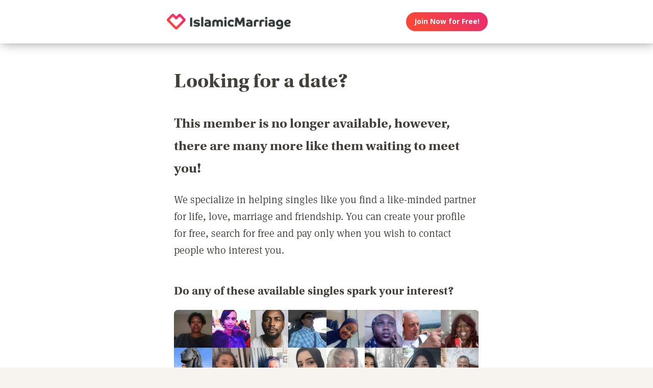

--- FILE ---
content_type: text/html;charset=utf-8
request_url: https://islamicmarriage.com/singles-dating-profile
body_size: 39714
content:
<!DOCTYPE html>
<html xml:lang="en" lang="en">
<!-- NEW WRAPPER -->
<head>
	<title>Looking for a date?</title>
  <meta name="description" content="We can help you find a date with our large membership of singles from your town and around the world." />
  <meta name="keywords" content="dating, singles" />
	
	<meta charset="utf-8">
	<link rel="shortcut icon" type="image/x-icon" href="/public/images/favicons/ws-favicon-pink.ico">
	
	<link rel="canonical" href="https://islamicmarriage.com/singles-dating-profile">
	
	<meta content="width=device-width, initial-scale=1.0" name="viewport">
  <!--      -->
	<script type="text/javascript">
		function handleWindowResize() {
		var bodyMaxWidth = 2560;
		var landingPageBodyMax = 1366;
		var remScalingFactor = 50;

		// rem calibrate
		var windowWidth = window.innerWidth;
		var fontSize = windowWidth;
		if (windowWidth >= bodyMaxWidth) {
		fontSize = bodyMaxWidth;
		} else if (windowWidth >= landingPageBodyMax) {
		fontSize = landingPageBodyMax;
		}
		document.documentElement.style.fontSize = fontSize / remScalingFactor + 'px';

		if (document.querySelector('.landingHeader___1sFEGu')) {
		document.querySelector('#signupModal').style.height = window.innerHeight+'px';
		}
		}

		window.addEventListener('resize', handleWindowResize);
		window.addEventListener('load', handleWindowResize);
		handleWindowResize();


		function getStyleNum(elm, property) {
		  return parseFloat(getComputedStyle(elm)[property]);
		};

		fitText = function fitText(elm, iteration = 0, safeLength, maxWidth, maxHeight) {
		  var iteration = arguments.length > 1 && arguments[1] !== undefined ? arguments[1] : 0;
		  if (!elm || safeLength && elm.textContent.length <= safeLength || iteration > 32) return;
		  elm.style.display = 'inline-block';
		  var parentElement = elm.parentElement;
		  var div = document.createElement('div');
		  parentElement.appendChild(div);
		  div.style.width = '1em';
		  var oneEM = getStyleNum(div, 'width');
		  parentElement.removeChild(div);
		  var parentElementWidth = getStyleNum(parentElement, 'width') - getStyleNum(parentElement, 'paddingLeft') - getStyleNum(parentElement, 'paddingRight');
		  var parentElementHeight = getStyleNum(parentElement, 'height') - getStyleNum(parentElement, 'paddingTop') - getStyleNum(parentElement, 'paddingBottom');
		  var maxWidth = maxWidth ? maxWidth * oneEM : parentElementWidth;
		  var maxHeight = maxHeight ? maxHeight * oneEM : parentElementHeight;
		  var elmBoundingClientRect = elm.getBoundingClientRect();

		  if (!!maxWidth && !!maxHeight && (parseInt(elmBoundingClientRect.width, 10) > Math.round(maxWidth) || parseInt(elmBoundingClientRect.height, 10) > Math.round(maxHeight))) {
		    // reduce element font size
		    elm.style.fontSize = "".concat(getStyleNum(elm, 'fontSize') / oneEM - 0.1, "em");
		    // elm.style.lineHeight = "".concat((getStyleNum(elm, 'fontSize') / oneEM - 0.1) * 1.4, "em"); // recursive to reduced more if it is not fit yet

		    fitText(elm, iteration + 1, arguments[2], arguments[3] , arguments[4]);
		  }
		};

		function handleScroll(toShowElm, toHideElm) {
		  var scrollableElement = window;
		  var headerHeight = document.querySelector('.landingHeader___1sFEGu').clientHeight;
		  var shouldBeVisible = document.querySelector(toShowElm).getBoundingClientRect().top - headerHeight < 0;
		  var shouldBeHidden = document.querySelector(toHideElm).getBoundingClientRect().top < window.innerHeight;
		  if (shouldBeVisible)
		    document.querySelector('.stickyCTA').classList.add('visible');
		  if (shouldBeHidden || !shouldBeVisible)
		    document.querySelector('.stickyCTA').classList.remove('visible');
		}

		stickyCTASetup = function(toShowElm, toHideElm, buttonLabel) {
		  document.addEventListener('DOMContentLoaded', function(){
		  	if (document.querySelector(toShowElm)) {
			    var scrollableElement = window;
			    scrollableElement.addEventListener('scroll', function() { handleScroll(toShowElm, toHideElm)});
			    if (buttonLabel) document.querySelector('.stickyCTA .button___17DvsG').innerHTML = buttonLabel;
			}
		  }, false);
		}


		// forEach polyfill
		if (window.NodeList && !NodeList.prototype.forEach) {
		  NodeList.prototype.forEach = function (callback, thisArg) {
		    thisArg = thisArg || window;
		    for (var i = 0; i < this.length; i++) {
		      callback.call(thisArg, this[i], i, this);
		    }
		  };
		}

		// handle select value change
		onSelectChange = function(elm) {
		  elm.nextElementSibling.innerHTML = elm.options[elm.selectedIndex].text;
		}
		// handle default select value
		document.addEventListener("DOMContentLoaded", function(event) {
		  selectElementsList = document.querySelectorAll('.searchForm select')
		  selectElementsList.forEach(function(selectElement) {
		    onSelectChange(selectElement);
		  });
		});

		// lazy load Signup iframe and images on page scroll
		document.addEventListener('DOMContentLoaded', function(){
		  var scrollableElement = window;
		  scrollableElement.addEventListener('scroll', function() {
		    const iframe = document.querySelector('#signupIframe');
		    if (iframe && !iframe.src && iframe.getAttribute('source')) {
		      iframe.src = iframe.getAttribute('source');
		    }
		  });
		}, false);


		// lazy load images

		document.addEventListener("DOMContentLoaded", function() {
			var lazyloadImages;
			var isIOS = !!navigator.platform && /iPad|iPhone|iPod/.test(navigator.platform) && !window.MSStream;
			var iosVersion = 0;
			var agent = window.navigator.userAgent;
			var start = agent.indexOf('OS ');
			if( ( agent.indexOf( 'iPhone' ) > -1 || agent.indexOf( 'iPad' ) > -1 ) && start > -1 ){
  			iosVersion = window.Number( agent.substr( start + 3, 3 ).replace( '_', '.' ) );
			}

			//  iOS 12.1 has IntersectionObserver but fails to use it
			if ("IntersectionObserver" in window && !(isIOS && iosVersion < 13)) {
		    lazyloadImages = document.querySelectorAll(".lazyImage");
		    var imageObserver = new IntersectionObserver(function(entries, observer) {
		      entries.forEach(function(entry) {
		        if (entry.isIntersecting) {
		          var image = entry.target;
		          image.classList.remove("lazyImage");
		          if (image.dataset.src) {image.src = image.dataset.src;}
		          imageObserver.unobserve(image);
		        }
		      });
		    });

		    lazyloadImages.forEach(function(image) {
		      imageObserver.observe(image);
		    });
		  } else {
		    var lazyloadThrottleTimeout;
		    var scrollableElement = window;

				function isElementInView(element) {
					var pageTop = window.pageYOffset;
					var pageBottom = pageTop + window.innerHeight;
					var elementTop = element.getBoundingClientRect().top + document.documentElement.scrollTop;
					return elementTop <= pageBottom;
				};

		    function lazyload () {
			    lazyloadImages = document.querySelectorAll(".lazyImage");

			    if (lazyloadThrottleTimeout) {
		        clearTimeout(lazyloadThrottleTimeout);
		      }

		      lazyloadThrottleTimeout = setTimeout(function() {
		        var scrollTop = window.pageYOffset;
		        lazyloadImages.forEach(function(img) {
	            if (isElementInView(img)) {
	              if (img.dataset.src) {img.src = img.dataset.src;}
	              img.classList.remove('lazyImage');
	            }
		        });
		        if(lazyloadImages.length == 0) {
		          scrollableElement.removeEventListener("scroll", lazyload);
		          window.removeEventListener("resize", lazyload);
		          window.removeEventListener("orientationChange", lazyload);
		        }
		      }, 20);
		    }

		    scrollableElement.addEventListener("scroll", lazyload);
		    window.addEventListener("resize", lazyload);
		    window.addEventListener("orientationChange", lazyload);
		    lazyload ();
		  }
		})
	</script>

	<!-- https://css-tricks.com/the-fastest-google-fonts/ -->
	<link rel="preconnect"
      href="https://fonts.gstatic.com"
      crossorigin />

	<link rel="preload"
	      as="style"
	      href="https://fonts.googleapis.com/css?family=Open+Sans:400,300,700&display=swap" />

	<link rel="stylesheet"
	      href="https://fonts.googleapis.com/css?family=Open+Sans:400,300,700&display=swap"
	      media="print" onload="this.media='all'" />

	<link rel="preconnect"
      href="https://use.typekit.net"
      crossorigin />

	<link rel="preload"
	      as="style"
	      href="https://use.typekit.net/wqj2amv.css" />

	<link rel="stylesheet"
	      href="https://use.typekit.net/wqj2amv.css"
	      media="print" onload="this.media='all'" />


	<style type="text/css">
		/* Inlined critical path css */
    
    
    
    
    
    
	    
      .icon{display:inline-block;width:1em;height:1em;stroke-width:0;stroke:currentColor;fill:currentColor}.lazyImage{background-image:none!important}img{aspect-ratio:attr(width)/attr(height)}html{font-size:100%;-webkit-text-size-adjust:100%;-ms-text-size-adjust:100%;font-family:sans-serif}h1{font-size:2em}h1,h2{margin:0}h2{font-size:1.5em}h3{font-size:1.17em}h3,h4{margin:0}h4{font-size:1em}ul{margin:1em 0;}img{border:0;-ms-interpolation-mode:bicubic}svg:not(:root){overflow:hidden}html{box-sizing:border-box}*,:after,:before{box-sizing:inherit}ul{padding:0}:focus{outline:0}img:not([alt=""]){font-size:0}img{display:block;max-width:100%;height:auto}:root{-webkit-text-size-adjust:none;-moz-text-size-adjust:none;-o-text-size-adjust:none;text-size-adjust:none}html{touch-action:manipulation;-webkit-font-smoothing:antialiased;-moz-osx-font-smoothing:grayscale}body{font-family:Helvetica,Arial,sans-serif}a,a:visited{text-decoration:none;color:inherit}@media screen and (min-width:2560px){html{font-size:51.2px}}@media screen and (min-width:1366px) and (max-width:2559px){html{font-size:27.32px}}@media screen and (min-width:1024px) and (max-width:1365px){html{font-size:20.48px}}@media screen and (min-width:600px) and (max-width:1023px){html{font-size:12px}}@media screen and (min-width:320px) and (max-width:599px){html{font-size:6.4px}}body,html{width:100%;}body{margin:0;padding:0;background-color:#f7f4ef}.clearfix___12A4Lo:after,.clearfix___12A4Lo:before{content:" ";display:table}.clearfix___12A4Lo:after{clear:both}.square-100___SAVKma{width:3.3256666667rem}.height-100___2GTj64,.square-100___SAVKma{height:3.3256666667rem}.width-800___2n1tVQ{width:26.659rem}@media screen and (min-width:600px) and (max-width:1023px){.square-100___SAVKma{width:5.5427777778rem}.height-100___2GTj64,.square-100___SAVKma{height:5.5427777778rem}.width-800___2n1tVQ{width:44.4316666667rem}}@media screen and (min-width:320px) and (max-width:599px){.square-100___SAVKma{height:12.47125rem;width:12.47125rem}.height-100___2GTj64{height:12.47125rem}}@media screen and (min-width:600px) and (max-width:1023px){.width-800t___wBgUyE{width:44.4316666667rem}}@media screen and (min-width:320px) and (max-width:599px){.height-75m___1k8vZn{height:9.34625rem}.width-400m___1xbxPb{width:49.97125rem}}.padding-40pad___1MzgKm{padding:1.3256666667rem}.padding-50pad___247gA3{padding:1.659rem}.padding-75pad___2r8Hwe{padding:2.4923333333rem}@media screen and (min-width:600px) and (max-width:1023px){.padding-40pad___1MzgKm{padding:2.2094444444rem}.padding-50pad___247gA3{padding:2.765rem}.padding-75pad___2r8Hwe{padding:4.1538888889rem}}@media screen and (min-width:320px) and (max-width:599px){.padding-40pad___1MzgKm{padding:4.97125rem}.padding-50pad___247gA3{padding:6.22125rem}.padding-75pad___2r8Hwe{padding:9.34625rem}}@media screen and (min-width:600px) and (max-width:1023px){.padding-40tpad___1LMDht{padding:2.2094444444rem}}@media screen and (min-width:320px) and (max-width:599px){.padding-30mpad___135nHL{padding:3.72125rem}}.t18___2fVtTx{font-size:1.2857142857em}@media screen and (min-width:600px) and (max-width:1023px){.t14t___J71PuJ{font-size:1em}}@media screen and (min-width:320px) and (max-width:599px){.t12m___3a5B9g{font-size:.8571428571em}}.reachtext___2GjZm5 ul>li{margin-bottom:.6em;list-style:none;position:relative;vertical-align:middle}.reachtext___2GjZm5 ul>li:before{content:"\25CF";color:#579ee6;display:inline-block;position:absolute;left:-1.2em}.reachtext___2GjZm5 h1,.reachtext___2GjZm5 h2,.reachtext___2GjZm5 h3,.reachtext___2GjZm5 h4{margin-bottom:.8em}.reachtext___2GjZm5 h1:not(:first-child),.reachtext___2GjZm5 h2:not(:first-child){margin-top:1.2em}.reachtext___2GjZm5 h3:not(:first-child),.reachtext___2GjZm5 h4:not(:first-child){margin-top:2em}body{font-size:14px;font-weight:400;line-height:1.65}@media screen and (min-width:2560px){body{font-size:26.2371888726px}}@media screen and (min-width:1366px) and (max-width:2559px){body{font-size:20.1185944363px;font-size:.51245rem}}@media screen and (min-width:1024px) and (max-width:1365px){body{font-size:13px;font-size:calc(6.0117px + .2924rem)}}@media screen and (min-width:600px) and (max-width:1023px){body{font-size:15.5px;font-size:calc(2.09434px + .82547rem)}}@media screen and (min-width:320px) and (max-width:599px){body{font-size:19px;font-size:calc(2.57143px + 1.78571rem)}}.xButton___3gO7P9{position:absolute;top:50%;transform:translateY(-50%);right:0;font-size:.8em;padding:.8em;color:#e0d9d0}.bodyWrapper___3K4_WY{min-height:100%;background-color:#b09e86;width:100%;z-index:-1;position:relative}.overlayMask{position:fixed;top:0;left:0;overflow:hidden;width:0;height:0;background-color:#000;opacity:0;z-index:4000}.box___1gwWWm{border:1px solid #e0d9d0;background-color:#fff;border-radius:.4em}.button___17DvsG{display:inline-block;font-weight:700;height:2.7em;line-height:2.7em;margin-right:.7em;outline:0;padding:0 1.2em;position:relative;text-align:center;vertical-align:middle;white-space:nowrap}.avatar{background-color:transparent}.modalOverlay___39vwDs{background-color:rgba(241,236,228,.9);bottom:0;left:0;position:fixed;right:0;top:0;display:flex;flex-flow:row wrap;justify-content:center;align-items:center;align-content:space-around;opacity:0}.modalContent___2Dj-vK{flex:0 1 auto;margin:0 auto;display:block;position:relative}.defaultModalContainertStyle___mXFydN{box-shadow:0 .5rem 1.5rem 0 rgba(0,0,0,.48);background-color:#fff;border-radius:.3em;overflow:auto;max-height:100%;max-height:calc(100% - 1.659rem);margin:1.659rem}@media screen and (min-width:320px) and (max-width:599px){.defaultModalContainertStyle___mXFydN{max-height:calc(100% - 3.72125rem);margin:3.72125rem}}@media screen and (min-width:600px) and (max-width:1023px){.defaultModalContainertStyle___mXFydN{max-height:calc(100% - 1.65389rem);margin:1.65389rem}}.modalOverlayOpen___j6r159{opacity:1}.xButton___dWuqJc{position:absolute;right:0;top:0;transform:none;font-size:.9em!important}.xButton___dWuqJc:before{display:block}.pageWrapper___1rW0oi{position:relative}.pageContentWrapper___36eoUf{min-height:100%;position:relative;margin-left:11.659rem}@media screen and (min-width:600px) and (max-width:1023px){.pageContentWrapper___36eoUf{margin-left:5.5427777778rem}}@media screen and (min-width:320px) and (max-width:599px){.pageContentWrapper___36eoUf{margin-left:0}}.light___wEoW8f{background-color:#f1ece5;color:#433f3a}.dark___3MYMnk{background-color:#433f3a;color:#e5d6c1}.wrapperWithSidebar___1v4YZS{box-shadow:0 -.5rem 2.5rem .5rem rgba(0,0,0,.45)}.footer___iUIEO7{position:absolute;bottom:0}.footer___iUIEO7:after{content:"";height:4.9923333333rem;width:100%;display:block;opacity:.05}@media screen and (min-width:600px) and (max-width:1023px){.footer___iUIEO7:after{background-size:contain}}@media screen and (min-width:320px) and (max-width:599px){.footer___iUIEO7:after{background-size:contain}}.pageContent___V-9bDP{width:100%;color:#433f3a;float:left}.hasFooter___utKNrQ{padding-bottom:9.9923333333rem}.pageContent___1MusaL>*{float:left}.modalFrame___22Ch7k{height:100%;width:100%;max-width:380px;-webkit-overflow-scrolling:touch;overflow-y:auto;font-size:0}.modalFrame___22Ch7k iframe{border:none;height:100%;width:100%}.body___WtJ2Vr{width:100%;max-width:2560px;margin:0 auto;position:relative;font-size:1em;}.centerSection___2RHYiE{margin:0 auto;max-width:1366px}@media screen and (min-width:2560px){.centerSection___2RHYiE{max-width:2560px}}.footerLinks___JeLbOy{margin-bottom:1em}.footerLink___2Yk1Og{display:inline-block}.footerLink___2Yk1Og:after{content:"-";padding:0 5px}.footerLink___2Yk1Og:last-child:after{display:none}.loginButtonWrapper___k7DgEe{display:flex;align-items:center;flex-direction:column;align-self:center}.loginButton___1a7TLc{background:#3ca24d;border:none!important;color:#fff;margin-right:0}@media screen and (min-width:320px) and (max-width:599px){.loginButton___1a7TLc{font-size:.8em}}.landingHeader___1sFEGu{width:100%;position:relative;background-color:#fff;box-shadow:3px 0 20px rgba(0,0,0,.4);z-index:5000}.centerSection___7P_AdP{height:100%;display:flex;flex-flow:row nowrap;justify-content:space-between;align-content:center}.siteLogoWrapper___1M0D4o{height:100%}.logo___2i6JLi{margin:0 auto; height: 100% !important; width: auto;}.actionButtonsWrapper___2G-Ky1{margin-right:.9923333333rem;display:flex;flex-flow:row nowrap}.buttonWrapper___2Qng-C{display:flex;align-items:center}.avatar{background-color:initial}.profilePicture___1AUFx1 .avatar{background-color:#effaf9}h1,h2,h3{font-weight:400}h1{font-size:1.7em;line-height:1.5}h1,h2{margin:0}h2{font-size:1.4em}.button___17DvsG{border-radius:2em}.roundedImage{border-radius:.75em;font-size:1em!important}.loginButton___1a7TLc{background:linear-gradient(45deg, #f84739 20%, #e82b74 100%) !important}.loginButton___1a7TLc:hover{background:linear-gradient(0, #f84739 20%, #e82b74 100%) !important}.siteLogoWrapper___1M0D4o{display:flex}.siteLogoWrapper___1M0D4o img{height:auto;max-height:3.3256666667rem}@media screen and (min-width:600px) and (max-width:1023px){.siteLogoWrapper___1M0D4o img{max-height:5.5427777778rem}}@media screen and (min-width:320px) and (max-width:599px){.siteLogoWrapper___1M0D4o img{max-height:9.34625rem}}.siteLogoWrapper___1M0D4o a{align-self:center}.bodyWrapper___3K4_WY{background-color:#fff}#bodyWrapper{z-index:0!important}.pageContentWrapper___36eoUf{min-height:100vh;box-shadow:none;margin-left:auto!important;margin-right:auto!important}.pageContent___V-9bDP{display:flex;flex-direction:column}.pageContent___1MusaL{overflow:visible}.centerSection___2RHYiE{max-width:26.659rem}@media screen and (min-width:600px) and (max-width:1023px){.centerSection___2RHYiE{max-width:44.4316666667rem}}@media screen and (min-width:320px) and (max-width:599px){.centerSection___2RHYiE{max-width:49.97125rem}}.articlePagesHeadline{padding-bottom:2em}@media screen and (min-width:320px) and (max-width:599px){.articlePagesHeadline{padding-bottom:1em}}.articlePagesHeadline h2{font-family:Open Sans,Helvetica,Arial,sans-serif!important;font-weight:400!important;font-size:1.7em!important}@media screen and (min-width:600px) and (max-width:1023px){.articlePagesHeadline h2{font-size:1.5em!important}}@media screen and (min-width:320px) and (max-width:599px){.articlePagesHeadline h2{font-size:1em!important}}.articlePagesHeadline .author{padding-top:.75em;font-size:1em;display:flex;align-items:center}@media screen and (min-width:320px) and (max-width:599px){.articlePagesHeadline .author{font-size:.7em!important}}.articlePagesHeadline .author>*{margin-right:.6em}.articlePagesHeadline .author-avatar{font-size:1em;border-radius:10em;height:.9923333333rem;width:.9923333333rem}@media screen and (min-width:320px) and (max-width:599px){.articlePagesHeadline .author-avatar{height:3.09625rem;width:3.09625rem}}@media screen and (min-width:600px) and (max-width:1023px){.articlePagesHeadline .author-avatar{height:1.3761111111rem;width:1.3761111111rem}}.seoPagesContent{width:100%}.blogStyle{background-color:#fff;width:100%;font-style:normal}.blogStyle h1,.blogStyle h2,.blogStyle h3,.blogStyle h4{font-family:utopia-std,serif}.blogStyle ul{font-family:ff-meta-serif-web-pro,serif;font-weight:400;font-size:1.3em}.blogStyle h1,.blogStyle h2,.blogStyle h3,.blogStyle h4{font-weight:700}.blogStyle h1{font-size:3em}.blogStyle h2{font-size:2em}.blogStyle h3{font-size:1.7em}.blogStyle h4{font-size:1.5em}@media screen and (min-width:600px) and (max-width:1023px){.blogStyle h1{font-size:2.6em}.blogStyle h2{font-size:1.7em}.blogStyle h3{font-size:1.5em}.blogStyle h4{font-size:1.3em}.blogStyle ul{font-size:1.2em}}@media screen and (min-width:320px) and (max-width:599px){.blogStyle h1{font-size:1.8em}.blogStyle h2{font-size:1.3em}.blogStyle h3{font-size:1.1em}.blogStyle h4{font-size:1em}.blogStyle ul{font-size:.9em}}.footer___iUIEO7{background-color:#55504c;position:relative;bottom:auto;width:100%;float:left}.footer___iUIEO7 .centerContainer___eYF4lP{color:#fff}.hasFooter___utKNrQ{padding-bottom:0!important}.profileCardList .photoLink .avatar:before{font-size:3em}.profileCardList .photoLink .avatar{border-radius:7px 7px 0 0;overflow:hidden;width:100%;height:auto}.reachtext___2GjZm5 ul{padding-left:1em}.hiddenModal{display:none}.modalOverlay___39vwDs{z-index:5001}.modalContent___2Dj-vK{height:100%;background-color:#f7f4ef;width:100%;max-width:380px;margin:1em}.close___3uXTku{z-index:1}.seoPagesContent{width: 100%;}.photosList___2Yrs1E .photoLink:nth-child(8n+0) div{margin-right:-.1em}@media screen and (min-width: 320px) and (max-width: 599px){.photosList___2Yrs1E .photoLink:nth-child(4n+0) div{margin-right:-.1em}}.landingHeader___1sFEGu{position:sticky;top:0;}

	    
    

	</style>

	
	<link rel="stylesheet" href="/NAS/static/assets/seogeo_319.css" media="print" onload="this.media='all'">
	


  
  
  
  
  
  
    
    <link rel="stylesheet" href="/assets/css/new/simple-pages.css?v=build-2026-01-02_17.48.38" media="print" onload="this.media='all'" >
    
  

	<script>
	function openSignupModal() {
 	  document.querySelector('#signupModal iframe').src="/signuppage?affiliateid=GEO_singles-dating-profile";
		document.getElementById('signupModal').classList.remove('hiddenModal');
		return false;
	}
	function closeSignupModal() {
		document.getElementById('signupModal').classList.add('hiddenModal');
		return false;
	}
	</script>
</head>

<body class="fonts-loaded">
<div id="root">
	<div class=" " dir="ltr">
		<div id="singles-dating-profile" class="body___WtJ2Vr">
			<div id="bodyWrapper" class="bodyWrapper___3K4_WY">


				<!-- TOP WHITE HEADER -->
				<div class="landingHeader___1sFEGu height-100___2GTj64 height-75m___1k8vZn clearfix___12A4Lo">
				    <div class="centerSection___7P_AdP centerSection___2RHYiE">
							  
				        <div class="siteLogoWrapper___1M0D4o">
				            <a href="/?affiliateid=GEO_singles-dating-profile">
				                <img alt="IslamicMarriage.com" width="640" height="182"
                        src="https://islamicmarriage.com/public/images/logos/islamic-marriage-logo.png"
                        class="logo___2i6JLi height-100___2GTj64 height-75m___1k8vZn">
				            </a>
				        </div>
				        <div class="actionButtonsWrapper___2G-Ky1 height-100___2GTj64 height-75m___1k8vZn">
				            <div class="buttonWrapper___2Qng-C">
				                <div class="loginButtonWrapper___k7DgEe">
				                    <span onclick="return openSignupModal();"
			                            class="loginButton___1a7TLc button___17DvsG box___1gwWWm">Join Now for Free!</span>
				                </div>
				            </div>
				        </div>
								
				    </div>
				</div>


				<div class="pageWrapper___1rW0oi">
					<div id="PageContentWrapper" class="light___wEoW8f wrapperWithSidebar___1v4YZS pageContentWrapper___36eoUf clearfix___12A4Lo width-800___2n1tVQ width-800t___wBgUyE width-400m___1xbxPb">
						<div class="pageContent___V-9bDP hasFooter___utKNrQ">
							<div class="pageContent___1MusaL">
								
								
								

								<!-- MAIN PAGE CONTENT -->
<!-- TYPE:  PAGE: :page -->
<!-- NEW PAGE -->






                
                
                
								<div class="reachtext___2GjZm5 seoPagesContent blogStyle light___wEoW8f padding-50pad___247gA3 padding-30mpad___135nHL">
                  
                  
                  <h1>
  Looking for a date?
</h1>

<h2>  
This member is no longer available, however, there are many more like them waiting to meet you!
</h2>

<p>
  We specialize in helping singles like you find a like-minded partner for life, love, marriage and friendship. You can create your profile for free, search for free and pay only when you wish to contact people who interest you.
</p>
<h3>
  Do any of these available singles spark your interest?
</h3>
<!-- NEW FACES -->
<div class="sectionContent___2klOXE clearfix___12A4Lo">
	<div class="photosList___2Yrs1E width-800___2n1tVQ width-400m___1xbxPb clearfix___12A4Lo">
    
  	<a href="/publicprofile/8926134" class="photoLink">
  		<div class="profilePicture___1AUFx1 PROFILE_PICTURE_MEDIUM___1_yl4s square-100___SAVKma">
        
  			<!-- IF HAS PHOTO : -->
  			<div class="avatar lazyImage PROFILE_PICTURE_MEDIUM___1IZZrk square-100___SAVKma avatar___1YFKIJ"
             title="Single Muslim woman in New York, New York, United States"
             style="background-image: url('https://primg.worldsingles.com/NAS/userphotos/58/89/26/134/784560EB-80D6-414A-963C-EE4C3451937F_250.jpg');">
        </div>
        
  		</div>
  	</a>
    
  	<a href="/publicprofile/13506584" class="photoLink">
  		<div class="profilePicture___1AUFx1 PROFILE_PICTURE_MEDIUM___1_yl4s square-100___SAVKma">
        
  			<!-- IF HAS PHOTO : -->
  			<div class="avatar lazyImage PROFILE_PICTURE_MEDIUM___1IZZrk square-100___SAVKma avatar___1YFKIJ"
             title="Single Muslim woman in London, UK, United Kingdom"
             style="background-image: url('https://primg.worldsingles.com/NAS/userphotos/58/135/06/584/A6077424-E1ED-42FA-BA9C-6A3CB0F0DDBF_250.jpg');">
        </div>
        
  		</div>
  	</a>
    
  	<a href="/publicprofile/13137189" class="photoLink">
  		<div class="profilePicture___1AUFx1 PROFILE_PICTURE_MEDIUM___1_yl4s square-100___SAVKma">
        
  			<!-- IF HAS PHOTO : -->
  			<div class="avatar lazyImage PROFILE_PICTURE_MEDIUM___1IZZrk square-100___SAVKma avatar___1YFKIJ"
             title="Single Muslim man in Cleveland, OH, United States"
             style="background-image: url('https://primg.worldsingles.com/NAS/userphotos/58/131/37/189/4230BB06-866B-417C-89F2-E7F50EC71579_250.jpg');">
        </div>
        
  		</div>
  	</a>
    
  	<a href="/publicprofile/2620035" class="photoLink">
  		<div class="profilePicture___1AUFx1 PROFILE_PICTURE_MEDIUM___1_yl4s square-100___SAVKma">
        
  			<!-- IF HAS PHOTO : -->
  			<div class="avatar lazyImage PROFILE_PICTURE_MEDIUM___1IZZrk square-100___SAVKma avatar___1YFKIJ"
             title="Single Muslim man in CHICAGO, Illinois, United States"
             style="background-image: url('https://primg.worldsingles.com/NAS/userphotos/58/26/20/035/AB5641DB-9EB2-467C-8E36-25FE7C7DB451_250.jpg');">
        </div>
        
  		</div>
  	</a>
    
  	<a href="/publicprofile/13259105" class="photoLink">
  		<div class="profilePicture___1AUFx1 PROFILE_PICTURE_MEDIUM___1_yl4s square-100___SAVKma">
        
  			<!-- IF HAS PHOTO : -->
  			<div class="avatar lazyImage PROFILE_PICTURE_MEDIUM___1IZZrk square-100___SAVKma avatar___1YFKIJ"
             title="Single Muslim woman in Dar es Salaam, Tanzania, Tanzania"
             style="background-image: url('https://primg.worldsingles.com/NAS/userphotos/319/132/59/105/246AC98D-E09D-426A-93CA-A728971BDA3C_250.jpg');">
        </div>
        
  		</div>
  	</a>
    
  	<a href="/publicprofile/13482568" class="photoLink">
  		<div class="profilePicture___1AUFx1 PROFILE_PICTURE_MEDIUM___1_yl4s square-100___SAVKma">
        
  			<!-- IF HAS PHOTO : -->
  			<div class="avatar lazyImage PROFILE_PICTURE_MEDIUM___1IZZrk square-100___SAVKma avatar___1YFKIJ"
             title="Single Muslim woman in Accra, Ghana, Ghana"
             style="background-image: url('https://primg.worldsingles.com/NAS/userphotos/58/134/82/568/042F8DC3-B6F3-427F-B9C6-123BE5049D7F_250.jpg');">
        </div>
        
  		</div>
  	</a>
    
  	<a href="/publicprofile/13254350" class="photoLink">
  		<div class="profilePicture___1AUFx1 PROFILE_PICTURE_MEDIUM___1_yl4s square-100___SAVKma">
        
  			<!-- IF HAS PHOTO : -->
  			<div class="avatar lazyImage PROFILE_PICTURE_MEDIUM___1IZZrk square-100___SAVKma avatar___1YFKIJ"
             title="Single Muslim man in Marseille, France, France"
             style="background-image: url('https://primg.worldsingles.com/NAS/userphotos/319/132/54/350/7CC7E1E3-6F4F-4DB5-BCC9-7D9FCE1B6ED8_250.jpg');">
        </div>
        
  		</div>
  	</a>
    
  	<a href="/publicprofile/12874630" class="photoLink">
  		<div class="profilePicture___1AUFx1 PROFILE_PICTURE_MEDIUM___1_yl4s square-100___SAVKma">
        
  			<!-- IF HAS PHOTO : -->
  			<div class="avatar lazyImage PROFILE_PICTURE_MEDIUM___1IZZrk square-100___SAVKma avatar___1YFKIJ"
             title="Single Muslim woman in Los Angeles, CA, United States"
             style="background-image: url('https://primg.worldsingles.com/NAS/userphotos/58/128/74/630/6F86D1DD-E006-4F17-970F-7670DBE006E5_250.jpg');">
        </div>
        
  		</div>
  	</a>
    
  	<a href="/publicprofile/13543436" class="photoLink">
  		<div class="profilePicture___1AUFx1 PROFILE_PICTURE_MEDIUM___1_yl4s square-100___SAVKma">
        
  			<!-- IF HAS PHOTO : -->
  			<div class="avatar lazyImage PROFILE_PICTURE_MEDIUM___1IZZrk square-100___SAVKma avatar___1YFKIJ"
             title="Single Muslim man in San Francisco, CA, United States"
             style="background-image: url('https://primg.worldsingles.com/NAS/userphotos/58/135/43/436/9A02A230-9ADB-46CC-97EC-C7C976E8767A_250.jpg');">
        </div>
        
  		</div>
  	</a>
    
  	<a href="/publicprofile/13004444" class="photoLink">
  		<div class="profilePicture___1AUFx1 PROFILE_PICTURE_MEDIUM___1_yl4s square-100___SAVKma">
        
  			<!-- IF HAS PHOTO : -->
  			<div class="avatar lazyImage PROFILE_PICTURE_MEDIUM___1IZZrk square-100___SAVKma avatar___1YFKIJ"
             title="Single Muslim woman in Cape Town, South Africa, South Africa"
             style="background-image: url('https://primg.worldsingles.com/NAS/userphotos/319/130/04/444/f7268484-ce9d-4482-b58a-58a50128d548_250.jpg');">
        </div>
        
  		</div>
  	</a>
    
  	<a href="/publicprofile/13396078" class="photoLink">
  		<div class="profilePicture___1AUFx1 PROFILE_PICTURE_MEDIUM___1_yl4s square-100___SAVKma">
        
  			<!-- IF HAS PHOTO : -->
  			<div class="avatar lazyImage PROFILE_PICTURE_MEDIUM___1IZZrk square-100___SAVKma avatar___1YFKIJ"
             title="Single Muslim woman in Bristol, UK, United Kingdom"
             style="background-image: url('https://primg.worldsingles.com/NAS/userphotos/319/133/96/078/925DD12D-1CA7-4CD9-A7CA-FCA017EF2EF9_250.jpg');">
        </div>
        
  		</div>
  	</a>
    
  	<a href="/publicprofile/13481297" class="photoLink">
  		<div class="profilePicture___1AUFx1 PROFILE_PICTURE_MEDIUM___1_yl4s square-100___SAVKma">
        
  			<!-- IF HAS PHOTO : -->
  			<div class="avatar lazyImage PROFILE_PICTURE_MEDIUM___1IZZrk square-100___SAVKma avatar___1YFKIJ"
             title="Single Muslim woman in Manchester, UK, United Kingdom"
             style="background-image: url('https://primg.worldsingles.com/NAS/userphotos/58/134/81/297/B83096A7-B64F-43B0-A232-DC498C76C1E1_250.jpg');">
        </div>
        
  		</div>
  	</a>
    
  	<a href="/publicprofile/13370674" class="photoLink">
  		<div class="profilePicture___1AUFx1 PROFILE_PICTURE_MEDIUM___1_yl4s square-100___SAVKma">
        
  			<!-- IF HAS PHOTO : -->
  			<div class="avatar lazyImage PROFILE_PICTURE_MEDIUM___1IZZrk square-100___SAVKma avatar___1YFKIJ"
             title="Single Muslim woman in London, UK, United Kingdom"
             style="background-image: url('https://primg.worldsingles.com/NAS/userphotos/319/133/70/674/071BCD1D-38A4-4374-9062-7D0BF1FA1083_250.png');">
        </div>
        
  		</div>
  	</a>
    
  	<a href="/publicprofile/13485267" class="photoLink">
  		<div class="profilePicture___1AUFx1 PROFILE_PICTURE_MEDIUM___1_yl4s square-100___SAVKma">
        
  			<!-- IF HAS PHOTO : -->
  			<div class="avatar lazyImage PROFILE_PICTURE_MEDIUM___1IZZrk square-100___SAVKma avatar___1YFKIJ"
             title="Single Muslim woman in Antwerp, Belgium, Belgium"
             style="background-image: url('https://primg.worldsingles.com/NAS/userphotos/319/134/85/267/A83A37BA-0830-4075-B6EA-588B501833B9_250.jpg');">
        </div>
        
  		</div>
  	</a>
    
  	<a href="/publicprofile/13553701" class="photoLink">
  		<div class="profilePicture___1AUFx1 PROFILE_PICTURE_MEDIUM___1_yl4s square-100___SAVKma">
        
  			<!-- IF HAS PHOTO : -->
  			<div class="avatar lazyImage PROFILE_PICTURE_MEDIUM___1IZZrk square-100___SAVKma avatar___1YFKIJ"
             title="Single Muslim woman in London, UK, United Kingdom"
             style="background-image: url('https://primg.worldsingles.com/NAS/userphotos/319/135/53/701/1869488D-99B7-4919-A116-4A38819E7E5F_250.png');">
        </div>
        
  		</div>
  	</a>
    
  	<a href="/publicprofile/13554555" class="photoLink">
  		<div class="profilePicture___1AUFx1 PROFILE_PICTURE_MEDIUM___1_yl4s square-100___SAVKma">
        
  			<!-- IF HAS PHOTO : -->
  			<div class="avatar lazyImage PROFILE_PICTURE_MEDIUM___1IZZrk square-100___SAVKma avatar___1YFKIJ"
             title="Single Muslim man in Ikorodu, Nigeria, Nigeria"
             style="background-image: url('https://primg.worldsingles.com/NAS/userphotos/319/135/54/555/DA14D105-6989-473E-ADE3-5066D1240246_250.jpg');">
        </div>
        
  		</div>
  	</a>
    
  	<a href="/publicprofile/13228796" class="photoLink">
  		<div class="profilePicture___1AUFx1 PROFILE_PICTURE_MEDIUM___1_yl4s square-100___SAVKma">
        
  			<!-- IF HAS PHOTO : -->
  			<div class="avatar lazyImage PROFILE_PICTURE_MEDIUM___1IZZrk square-100___SAVKma avatar___1YFKIJ"
             title="Single Muslim man in Lapaz, Ghana, Ghana"
             style="background-image: url('https://primg.worldsingles.com/NAS/userphotos/58/132/28/796/D0E33761-F16B-4D40-9516-4AAE22B243A5_250.jpg');">
        </div>
        
  		</div>
  	</a>
    
  	<a href="/publicprofile/12811481" class="photoLink">
  		<div class="profilePicture___1AUFx1 PROFILE_PICTURE_MEDIUM___1_yl4s square-100___SAVKma">
        
  			<!-- IF HAS PHOTO : -->
  			<div class="avatar lazyImage PROFILE_PICTURE_MEDIUM___1IZZrk square-100___SAVKma avatar___1YFKIJ"
             title="Single Muslim woman in Paris, Île-de-France, France"
             style="background-image: url('https://primg.worldsingles.com/NAS/userphotos/319/128/11/481/169e6046-c597-44c0-9fb5-37c6140a7f6a_250.jpg');">
        </div>
        
  		</div>
  	</a>
    
  </div>
</div>
<!-- NEW FACES -->


<p>
  Get started today by <a href="/signup?affiliateid=GEO_singles-dating-profile">creating your free profile.</a>
</p>

<BR><BR>

  <div style="text-align:center;">
      
      <script async src="//pagead2.googlesyndication.com/pagead/js/adsbygoogle.js"></script>
      <!-- [GEO]  Responsive top & bottom -->
      <ins class="adsbygoogle"
           style="display:block"
           data-ad-client="ca-pub-2178827328378934"
           data-ad-slot="6168292809"
           data-ad-format="auto"></ins>
      <script>
      (adsbygoogle = window.adsbygoogle || []).push({});
      </script>
    
    </div>
                  
                </div>
                

<!-- NEW PAGE -->
<!-- TYPE:  PAGE: :page -->

								<!-- END MAIN PAGE CONTENT -->
								
							</div>
							<div class="signupSection">
							  <div class="signupBackground lazyImage"></div>
								<iframe id="signupIframe" source="/signuppage?affiliateid=GEO_singles-dating-profile" title="Signup Form"></iframe>
							  <script>
							    window.onmessage = (e) => {
							      if (e.data.hasOwnProperty("frameHeight")) {
							        document.getElementById("signupIframe").style.height = `${e.data.frameHeight + 10}px`;
							      }
							    };
							  </script>
							</div>
						</div>

            <div class="footer___iUIEO7">
                <div class="centerContainer___eYF4lP centerSection___2RHYiE padding-50pad___247gA3 padding-40tpad___1LMDht padding-30mpad___135nHL">
										
										
                    <div class="footerLinks___JeLbOy">
                        <a class="footerLink___2Yk1Og t14___1G-lo0 t14t___J71PuJ t12m___3a5B9g" href="/aboutus?affiliateid=GEO_singles-dating-profile">About Us</a>
                        <a class="footerLink___2Yk1Og t14___1G-lo0 t14t___J71PuJ t12m___3a5B9g" href="/contact?affiliateid=GEO_singles-dating-profile">Contact Us</a>
                        <a class="footerLink___2Yk1Og t14___1G-lo0 t14t___J71PuJ t12m___3a5B9g" href="/terms?affiliateid=GEO_singles-dating-profile">Terms</a>
                        <a class="footerLink___2Yk1Og t14___1G-lo0 t14t___J71PuJ t12m___3a5B9g" href="/privacy?affiliateid=GEO_singles-dating-profile">Privacy</a>
                        <a class="footerLink___2Yk1Og t14___1G-lo0 t14t___J71PuJ t12m___3a5B9g" href="/faq?affiliateid=GEO_singles-dating-profile">FAQs</a>
                        <a class="footerLink___2Yk1Og t14___1G-lo0 t14t___J71PuJ t12m___3a5B9g" target="_blank" href="/affiliate-program">Affiliate Program</a>
                        <a href="/muslim-singles-directory"
                        class="footerLink___2Yk1Og t14___1G-lo0 t14t___J71PuJ t12m___3a5B9g">Muslim Dating</a>
                    </div>
										
                    <div class="contactInfo___q-PZss t14___1G-lo0 t14t___J71PuJ t12m___3a5B9g">
                        <span>World Singles, 32565-B Golden Lantern St., #179<BR>
Dana Point, Ca 92629<br/>
USA</span>&nbsp;&nbsp;&nbsp;&nbsp;
                        <a href="tel:+1 (949) 743-2535">+1 (949) 743-2535</a>
                    </div>
                    <div class="copyright___1tbg71 t14___1G-lo0 t14t___J71PuJ t12m___3a5B9g">Copyright &copy; World Singles. All rights reserved.</div>
                </div>
            </div>
					</div>
	        <div class="stickyCTA">
	          <div class="stickyCTAOverlay width-800___2n1tVQ width-400m___1xbxPb"></div>
	          <span href="" onclick="return openSignupModal();"
								  class="loginButton___1a7TLc button___17DvsG box___1gwWWm action___3vrtAv">Join Now for Free!</span>
	        </div>
				</div>
        <div id="signupModal" class="hiddenModal modalOverlayOpen___j6r159 modalOverlay___39vwDs">
          <div class="modalContent___2Dj-vK modal___1VRbhf defaultModalContainertStyle___mXFydN t18___2fVtTx t14t___J71PuJ t12m___3a5B9g" tabindex="-1">
            <span class="xButton___dWuqJc xButton___3gO7P9 close___3uXTku erosicon___1nn3ZX erosicon-close___3j_xWg" onClick="return closeSignupModal();"><svg class="icon erosicon-close"><use xlink:href="/assets/css/new/erosicon-symbol-defs.svg#erosicon-close"></use></svg></span>
            <div class="modalFrame___22Ch7k">
              <iframe title="Signup Form"></iframe>
            </div>
          </div>
        </div>
			</div>
		</div>
	</div>
</div>

<!-- Global site tag (gtag.js) - Google Analytics -->

  <script async src="https://www.googletagmanager.com/gtag/js?id=G-74ZLZ50890"></script>

<script>
  window.dataLayer = window.dataLayer || [];
  function gtag(){dataLayer.push(arguments);}
  gtag('js', new Date());



  gtag('config', 'UA-70835170-26', {'page_path' : '/singles-dating-profile'});





  
    gtag('config', 'G-74ZLZ50890', {'page_path' : '/singles-dating-profile'});
  



</script>

</body>

</html>
<!-- NEW WRAPPER -->


--- FILE ---
content_type: text/html; charset=utf-8
request_url: https://www.google.com/recaptcha/api2/aframe
body_size: 256
content:
<!DOCTYPE HTML><html><head><meta http-equiv="content-type" content="text/html; charset=UTF-8"></head><body><script nonce="GIeML0O2a0RtfG38tg2elw">/** Anti-fraud and anti-abuse applications only. See google.com/recaptcha */ try{var clients={'sodar':'https://pagead2.googlesyndication.com/pagead/sodar?'};window.addEventListener("message",function(a){try{if(a.source===window.parent){var b=JSON.parse(a.data);var c=clients[b['id']];if(c){var d=document.createElement('img');d.src=c+b['params']+'&rc='+(localStorage.getItem("rc::a")?sessionStorage.getItem("rc::b"):"");window.document.body.appendChild(d);sessionStorage.setItem("rc::e",parseInt(sessionStorage.getItem("rc::e")||0)+1);localStorage.setItem("rc::h",'1768984946116');}}}catch(b){}});window.parent.postMessage("_grecaptcha_ready", "*");}catch(b){}</script></body></html>